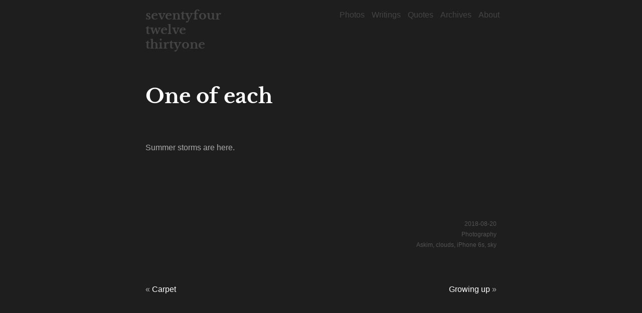

--- FILE ---
content_type: text/html; charset=UTF-8
request_url: http://www.741231.com/took-a-photo-of/one-of-each/
body_size: 1650
content:
<!DOCTYPE html>
<html lang="en">
<head>
    <meta charset="utf-8">
    <meta name="viewport" content="width=device-width, initial-scale=1, shrink-to-fit=no">

    <title>741231</title>

    <link rel="stylesheet" href="http://www.741231.com/wp-content/themes/741231v24.1/style.css">

    <script src="https://code.jquery.com/jquery-3.5.1.slim.min.js" integrity="sha384-DfXdz2htPH0lsSSs5nCTpuj/zy4C+OGpamoFVy38MVBnE+IbbVYUew+OrCXaRkfj" crossorigin="anonymous"></script>
    <script src="https://cdn.jsdelivr.net/npm/popper.js@1.16.1/dist/umd/popper.min.js" integrity="sha384-9/reFTGAW83EW2RDu2S0VKaIzap3H66lZH81PoYlFhbGU+6BZp6G7niu735Sk7lN" crossorigin="anonymous"></script>
    <script src="https://cdn.jsdelivr.net/npm/bootstrap@4.5.3/dist/js/bootstrap.min.js" integrity="sha384-w1Q4orYjBQndcko6MimVbzY0tgp4pWB4lZ7lr30WKz0vr/aWKhXdBNmNb5D92v7s" crossorigin="anonymous"></script>
    <script type="text/javascript" src=""></script>
    <script type="text/javascript" src=""></script>
    <script type="text/javascript" src=""></script>

    <script src="https://cdn.jsdelivr.net/npm/exif-js"></script>
    <script src="https://code.iconify.design/1/1.0.7/iconify.min.js" async></script>
</head>

<body>
<div class="core">

<nav id="sidebar">
    <a href="/">
        <h1 class="header_title">
            seventyfour <br>twelve <br>thirtyone
        </h1>
    </a>

    <div class="menu-top-container"><ul id="menu-top" class="menu"><li id="menu-item-1830" class="menu-item menu-item-type-taxonomy menu-item-object-category current-post-ancestor current-menu-parent current-post-parent menu-item-1830"><a href="http://www.741231.com/category/took-a-photo-of/">Photos</a></li>
<li id="menu-item-1831" class="menu-item menu-item-type-taxonomy menu-item-object-category menu-item-1831"><a href="http://www.741231.com/category/wrote-about/">Writings</a></li>
<li id="menu-item-1835" class="menu-item menu-item-type-taxonomy menu-item-object-category menu-item-1835"><a href="http://www.741231.com/category/read-a-quote/">Quotes</a></li>
<li id="menu-item-1833" class="menu-item menu-item-type-post_type menu-item-object-page menu-item-1833"><a href="http://www.741231.com/archives/">Archives</a></li>
<li id="menu-item-1832" class="menu-item menu-item-type-post_type menu-item-object-page menu-item-1832"><a href="http://www.741231.com/about/">About</a></li>
</ul></div></nav>
            <article>
    <section class="title">
        <h1>One of each</h1>    </section>

    <section class="content">
        
<p>Summer storms are here.</p>
    </section>

    <section class="meta">
        2018-08-20 <span class="iconify" data-icon="mdi:calendar-month" data-inline="false"></span><br>
        <a href="http://www.741231.com/category/took-a-photo-of/" rel="category tag">Photography</a> <span class="iconify" data-icon="mdi:folder" data-inline="false"></span><br>
        <a href="http://www.741231.com/tag/askim/" rel="tag">Askim</a>, <a href="http://www.741231.com/tag/clouds/" rel="tag">clouds</a>, <a href="http://www.741231.com/tag/iphone-6s/" rel="tag">iPhone 6s</a>, <a href="http://www.741231.com/tag/sky/" rel="tag">sky</a> <span class="iconify" data-icon="mdi:tag" data-inline="false"></span><br>
            </section>
</article>

<!--<script>-->
<!--    $(document).ready(function() {-->
<!--        var bild = $('img')[0];-->
<!---->
<!--        loadExif(bild);-->
<!--    });-->
<!---->
<!---->
<!--    function loadExif(index) {-->
<!--        EXIF.getData(index, function (){-->
<!--            var myExif =  this.exifdata;-->
<!--            var html = "<span class='iconify' data-icon='fa:camera' data-inline='false'></span> ";-->
<!--            html += myExif.Model + "<br>";-->
<!--            html += "<span class='iconify' data-icon='gridicons-shutter' data-inline='false'></span> ";-->
<!--            html += "f/" + myExif.FNumber.numerator / myExif.FNumber.denominator + "<br>";-->
<!--            html += "<span class='iconify' data-icon='ant-design:eye-twotone' data-inline='false'></span> ";-->
<!--            html += myExif.FocalLength.numerator / myExif.FocalLength.denominator +  "mm" + "<br>";-->
<!--            html += "<span class='iconify' data-icon='ic:outline-iso' data-inline='false'></span>  ";-->
<!--            html += "ISO " + myExif.ISOSpeedRatings + "<br>";-->
<!--            html += "<span class='iconify' data-icon='ic-baseline-timer' data-inline='false'></span> ";-->
<!--            html += myExif.ExposureTime.numerator + "/" + myExif.ExposureTime.denominator + "<br>";-->
<!---->
<!--            console.log(html);-->
<!---->
<!--            document.getElementById('exifData').innerHTML = html;-->
<!--        });-->
<!--    }-->
<!---->
<!--</script>-->    
    <nav>
        <div class="left">&laquo; <a href="http://www.741231.com/took-a-photo-of/carpet/" rel="prev">Carpet</a></div>
        <div class="right"><a href="http://www.741231.com/took-a-photo-of/growing-up/" rel="next">Growing up</a> &raquo;</div>
    </nav>




</body>
</html>